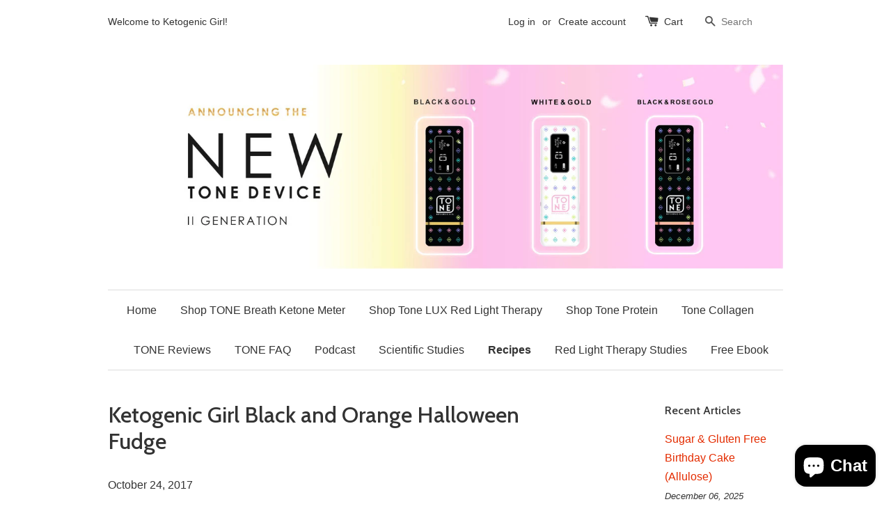

--- FILE ---
content_type: text/html; charset=utf-8
request_url: https://ketogenicgirl.com/blogs/ketogenic-recipes/ketogenic-black-and-orange-pumpkin-fudge
body_size: 16757
content:
<!doctype html>
<!--[if lt IE 7]><html class="no-js lt-ie9 lt-ie8 lt-ie7" lang="en"> <![endif]-->
<!--[if IE 7]><html class="no-js lt-ie9 lt-ie8" lang="en"> <![endif]-->
<!--[if IE 8]><html class="no-js lt-ie9" lang="en"> <![endif]-->
<!--[if IE 9 ]><html class="ie9 no-js"> <![endif]-->
<!--[if (gt IE 9)|!(IE)]><!--> <html class="no-js"> <!--<![endif]-->
<head>

  <!-- Basic page needs ================================================== -->
  <meta charset="utf-8">
  <meta http-equiv="X-UA-Compatible" content="IE=edge,chrome=1">

  
  <link rel="shortcut icon" href="//ketogenicgirl.com/cdn/shop/t/1/assets/favicon.png?v=150932176689464980281508519665" type="image/png" />
  

  <!-- Title and description ================================================== -->
  <title>
  Ketogenic Girl Black and Orange Halloween Fudge
  </title>

  
  <meta name="description" content="Yield: 9 Servings (4 pieces of fudge per person) Prep time: 10 minutes Cook time: 12 minutes Total time: 22 minutes, plus 2 to 4 hours refrigeration or freezing time Ingredients ¾ cup, 6.8 oz. or 194 g pumpkin puree (recipe below, ingredients are a small or medium pumpkin, sea salt, coconut oil) or canned ½ cup, 4 oz. ">
  

  <!-- Social meta ================================================== -->
  

  <meta property="og:type" content="article">
  <meta property="og:title" content="Ketogenic Girl Black and Orange Halloween Fudge">
  <meta property="og:url" content="https://ketogenicgirl.com/blogs/ketogenic-recipes/ketogenic-black-and-orange-pumpkin-fudge">
  
    <meta property="og:image" content="http://ketogenicgirl.com/cdn/shop/articles/58E1DEB1-BFDE-4F2E-A347-1FF3A59F4C31_1024x1024.jpeg?v=1508883454">
    <meta property="og:image:secure_url" content="https://ketogenicgirl.com/cdn/shop/articles/58E1DEB1-BFDE-4F2E-A347-1FF3A59F4C31_1024x1024.jpeg?v=1508883454">
  



  <meta property="og:description" content="Yield: 9 Servings (4 pieces of fudge per person) Prep time: 10 minutes Cook time: 12 minutes Total time: 22 minutes, plus 2 to 4 hours refrigeration or freezing time Ingredients ¾ cup, 6.8 oz. or 194 g pumpkin puree (recipe below, ingredients are a small or medium pumpkin, sea salt, coconut oil) or canned ½ cup, 4 oz. ">


<meta property="og:site_name" content="Ketogenic Girl">



  <meta name="twitter:card" content="summary_large_image">




  <meta name="twitter:title" content="Ketogenic Girl Black and Orange Halloween Fudge">
  <meta name="twitter:description" content="
Yield: 9 Servings (4 pieces of fudge per person) Prep time: 10 minutes Cook time: 12 minutes Total time: 22 minutes, plus 2 to 4 hours refrigeration or freezing time Ingredients ¾ cup, 6.8 oz. or 194">
  
    <meta property="twitter:image" content="https://ketogenicgirl.com/cdn/shop/articles/58E1DEB1-BFDE-4F2E-A347-1FF3A59F4C31_1024x1024.jpeg?v=1508883454">
  



  <!-- Helpers ================================================== -->
  <link rel="canonical" href="https://ketogenicgirl.com/blogs/ketogenic-recipes/ketogenic-black-and-orange-pumpkin-fudge">
  <meta name="viewport" content="width=device-width,initial-scale=1">
  <meta name="theme-color" content="#e42c00">

  <!-- CSS ================================================== -->
  <link href="//ketogenicgirl.com/cdn/shop/t/1/assets/timber.scss.css?v=176501344425836229661703622868" rel="stylesheet" type="text/css" media="all" />
  <link href="//ketogenicgirl.com/cdn/shop/t/1/assets/theme.scss.css?v=131388380770719800281703622868" rel="stylesheet" type="text/css" media="all" />

  

  
    
    
    <link href="//fonts.googleapis.com/css?family=Cabin:500" rel="stylesheet" type="text/css" media="all" />
  




  <!-- Header hook for plugins ================================================== -->
  <script>window.performance && window.performance.mark && window.performance.mark('shopify.content_for_header.start');</script><meta id="shopify-digital-wallet" name="shopify-digital-wallet" content="/14417278/digital_wallets/dialog">
<meta name="shopify-checkout-api-token" content="05f99ca2fe2928a40ec6497292055780">
<link rel="alternate" type="application/atom+xml" title="Feed" href="/blogs/ketogenic-recipes.atom" />
<script async="async" src="/checkouts/internal/preloads.js?locale=en-US"></script>
<link rel="preconnect" href="https://shop.app" crossorigin="anonymous">
<script async="async" src="https://shop.app/checkouts/internal/preloads.js?locale=en-US&shop_id=14417278" crossorigin="anonymous"></script>
<script id="apple-pay-shop-capabilities" type="application/json">{"shopId":14417278,"countryCode":"US","currencyCode":"USD","merchantCapabilities":["supports3DS"],"merchantId":"gid:\/\/shopify\/Shop\/14417278","merchantName":"Ketogenic Girl","requiredBillingContactFields":["postalAddress","email"],"requiredShippingContactFields":["postalAddress","email"],"shippingType":"shipping","supportedNetworks":["visa","masterCard","amex","discover","elo","jcb"],"total":{"type":"pending","label":"Ketogenic Girl","amount":"1.00"},"shopifyPaymentsEnabled":true,"supportsSubscriptions":true}</script>
<script id="shopify-features" type="application/json">{"accessToken":"05f99ca2fe2928a40ec6497292055780","betas":["rich-media-storefront-analytics"],"domain":"ketogenicgirl.com","predictiveSearch":true,"shopId":14417278,"locale":"en"}</script>
<script>var Shopify = Shopify || {};
Shopify.shop = "ketogirl.myshopify.com";
Shopify.locale = "en";
Shopify.currency = {"active":"USD","rate":"1.0"};
Shopify.country = "US";
Shopify.theme = {"name":"launchpad-star","id":124829699,"schema_name":null,"schema_version":null,"theme_store_id":null,"role":"main"};
Shopify.theme.handle = "null";
Shopify.theme.style = {"id":null,"handle":null};
Shopify.cdnHost = "ketogenicgirl.com/cdn";
Shopify.routes = Shopify.routes || {};
Shopify.routes.root = "/";</script>
<script type="module">!function(o){(o.Shopify=o.Shopify||{}).modules=!0}(window);</script>
<script>!function(o){function n(){var o=[];function n(){o.push(Array.prototype.slice.apply(arguments))}return n.q=o,n}var t=o.Shopify=o.Shopify||{};t.loadFeatures=n(),t.autoloadFeatures=n()}(window);</script>
<script>
  window.ShopifyPay = window.ShopifyPay || {};
  window.ShopifyPay.apiHost = "shop.app\/pay";
  window.ShopifyPay.redirectState = null;
</script>
<script id="shop-js-analytics" type="application/json">{"pageType":"article"}</script>
<script defer="defer" async type="module" src="//ketogenicgirl.com/cdn/shopifycloud/shop-js/modules/v2/client.init-shop-cart-sync_BT-GjEfc.en.esm.js"></script>
<script defer="defer" async type="module" src="//ketogenicgirl.com/cdn/shopifycloud/shop-js/modules/v2/chunk.common_D58fp_Oc.esm.js"></script>
<script defer="defer" async type="module" src="//ketogenicgirl.com/cdn/shopifycloud/shop-js/modules/v2/chunk.modal_xMitdFEc.esm.js"></script>
<script type="module">
  await import("//ketogenicgirl.com/cdn/shopifycloud/shop-js/modules/v2/client.init-shop-cart-sync_BT-GjEfc.en.esm.js");
await import("//ketogenicgirl.com/cdn/shopifycloud/shop-js/modules/v2/chunk.common_D58fp_Oc.esm.js");
await import("//ketogenicgirl.com/cdn/shopifycloud/shop-js/modules/v2/chunk.modal_xMitdFEc.esm.js");

  window.Shopify.SignInWithShop?.initShopCartSync?.({"fedCMEnabled":true,"windoidEnabled":true});

</script>
<script>
  window.Shopify = window.Shopify || {};
  if (!window.Shopify.featureAssets) window.Shopify.featureAssets = {};
  window.Shopify.featureAssets['shop-js'] = {"shop-cart-sync":["modules/v2/client.shop-cart-sync_DZOKe7Ll.en.esm.js","modules/v2/chunk.common_D58fp_Oc.esm.js","modules/v2/chunk.modal_xMitdFEc.esm.js"],"init-fed-cm":["modules/v2/client.init-fed-cm_B6oLuCjv.en.esm.js","modules/v2/chunk.common_D58fp_Oc.esm.js","modules/v2/chunk.modal_xMitdFEc.esm.js"],"shop-cash-offers":["modules/v2/client.shop-cash-offers_D2sdYoxE.en.esm.js","modules/v2/chunk.common_D58fp_Oc.esm.js","modules/v2/chunk.modal_xMitdFEc.esm.js"],"shop-login-button":["modules/v2/client.shop-login-button_QeVjl5Y3.en.esm.js","modules/v2/chunk.common_D58fp_Oc.esm.js","modules/v2/chunk.modal_xMitdFEc.esm.js"],"pay-button":["modules/v2/client.pay-button_DXTOsIq6.en.esm.js","modules/v2/chunk.common_D58fp_Oc.esm.js","modules/v2/chunk.modal_xMitdFEc.esm.js"],"shop-button":["modules/v2/client.shop-button_DQZHx9pm.en.esm.js","modules/v2/chunk.common_D58fp_Oc.esm.js","modules/v2/chunk.modal_xMitdFEc.esm.js"],"avatar":["modules/v2/client.avatar_BTnouDA3.en.esm.js"],"init-windoid":["modules/v2/client.init-windoid_CR1B-cfM.en.esm.js","modules/v2/chunk.common_D58fp_Oc.esm.js","modules/v2/chunk.modal_xMitdFEc.esm.js"],"init-shop-for-new-customer-accounts":["modules/v2/client.init-shop-for-new-customer-accounts_C_vY_xzh.en.esm.js","modules/v2/client.shop-login-button_QeVjl5Y3.en.esm.js","modules/v2/chunk.common_D58fp_Oc.esm.js","modules/v2/chunk.modal_xMitdFEc.esm.js"],"init-shop-email-lookup-coordinator":["modules/v2/client.init-shop-email-lookup-coordinator_BI7n9ZSv.en.esm.js","modules/v2/chunk.common_D58fp_Oc.esm.js","modules/v2/chunk.modal_xMitdFEc.esm.js"],"init-shop-cart-sync":["modules/v2/client.init-shop-cart-sync_BT-GjEfc.en.esm.js","modules/v2/chunk.common_D58fp_Oc.esm.js","modules/v2/chunk.modal_xMitdFEc.esm.js"],"shop-toast-manager":["modules/v2/client.shop-toast-manager_DiYdP3xc.en.esm.js","modules/v2/chunk.common_D58fp_Oc.esm.js","modules/v2/chunk.modal_xMitdFEc.esm.js"],"init-customer-accounts":["modules/v2/client.init-customer-accounts_D9ZNqS-Q.en.esm.js","modules/v2/client.shop-login-button_QeVjl5Y3.en.esm.js","modules/v2/chunk.common_D58fp_Oc.esm.js","modules/v2/chunk.modal_xMitdFEc.esm.js"],"init-customer-accounts-sign-up":["modules/v2/client.init-customer-accounts-sign-up_iGw4briv.en.esm.js","modules/v2/client.shop-login-button_QeVjl5Y3.en.esm.js","modules/v2/chunk.common_D58fp_Oc.esm.js","modules/v2/chunk.modal_xMitdFEc.esm.js"],"shop-follow-button":["modules/v2/client.shop-follow-button_CqMgW2wH.en.esm.js","modules/v2/chunk.common_D58fp_Oc.esm.js","modules/v2/chunk.modal_xMitdFEc.esm.js"],"checkout-modal":["modules/v2/client.checkout-modal_xHeaAweL.en.esm.js","modules/v2/chunk.common_D58fp_Oc.esm.js","modules/v2/chunk.modal_xMitdFEc.esm.js"],"shop-login":["modules/v2/client.shop-login_D91U-Q7h.en.esm.js","modules/v2/chunk.common_D58fp_Oc.esm.js","modules/v2/chunk.modal_xMitdFEc.esm.js"],"lead-capture":["modules/v2/client.lead-capture_BJmE1dJe.en.esm.js","modules/v2/chunk.common_D58fp_Oc.esm.js","modules/v2/chunk.modal_xMitdFEc.esm.js"],"payment-terms":["modules/v2/client.payment-terms_Ci9AEqFq.en.esm.js","modules/v2/chunk.common_D58fp_Oc.esm.js","modules/v2/chunk.modal_xMitdFEc.esm.js"]};
</script>
<script>(function() {
  var isLoaded = false;
  function asyncLoad() {
    if (isLoaded) return;
    isLoaded = true;
    var urls = ["\/\/www.powr.io\/powr.js?powr-token=ketogirl.myshopify.com\u0026external-type=shopify\u0026shop=ketogirl.myshopify.com","https:\/\/loox.io\/widget\/EJ--WmuzRo\/loox.1643742176980.js?shop=ketogirl.myshopify.com"];
    for (var i = 0; i < urls.length; i++) {
      var s = document.createElement('script');
      s.type = 'text/javascript';
      s.async = true;
      s.src = urls[i];
      var x = document.getElementsByTagName('script')[0];
      x.parentNode.insertBefore(s, x);
    }
  };
  if(window.attachEvent) {
    window.attachEvent('onload', asyncLoad);
  } else {
    window.addEventListener('load', asyncLoad, false);
  }
})();</script>
<script id="__st">var __st={"a":14417278,"offset":-43200,"reqid":"d84786b6-0f35-4c9a-8264-87898f7663ec-1769118720","pageurl":"ketogenicgirl.com\/blogs\/ketogenic-recipes\/ketogenic-black-and-orange-pumpkin-fudge","s":"articles-172767939","u":"9b308d35190a","p":"article","rtyp":"article","rid":172767939};</script>
<script>window.ShopifyPaypalV4VisibilityTracking = true;</script>
<script id="captcha-bootstrap">!function(){'use strict';const t='contact',e='account',n='new_comment',o=[[t,t],['blogs',n],['comments',n],[t,'customer']],c=[[e,'customer_login'],[e,'guest_login'],[e,'recover_customer_password'],[e,'create_customer']],r=t=>t.map((([t,e])=>`form[action*='/${t}']:not([data-nocaptcha='true']) input[name='form_type'][value='${e}']`)).join(','),a=t=>()=>t?[...document.querySelectorAll(t)].map((t=>t.form)):[];function s(){const t=[...o],e=r(t);return a(e)}const i='password',u='form_key',d=['recaptcha-v3-token','g-recaptcha-response','h-captcha-response',i],f=()=>{try{return window.sessionStorage}catch{return}},m='__shopify_v',_=t=>t.elements[u];function p(t,e,n=!1){try{const o=window.sessionStorage,c=JSON.parse(o.getItem(e)),{data:r}=function(t){const{data:e,action:n}=t;return t[m]||n?{data:e,action:n}:{data:t,action:n}}(c);for(const[e,n]of Object.entries(r))t.elements[e]&&(t.elements[e].value=n);n&&o.removeItem(e)}catch(o){console.error('form repopulation failed',{error:o})}}const l='form_type',E='cptcha';function T(t){t.dataset[E]=!0}const w=window,h=w.document,L='Shopify',v='ce_forms',y='captcha';let A=!1;((t,e)=>{const n=(g='f06e6c50-85a8-45c8-87d0-21a2b65856fe',I='https://cdn.shopify.com/shopifycloud/storefront-forms-hcaptcha/ce_storefront_forms_captcha_hcaptcha.v1.5.2.iife.js',D={infoText:'Protected by hCaptcha',privacyText:'Privacy',termsText:'Terms'},(t,e,n)=>{const o=w[L][v],c=o.bindForm;if(c)return c(t,g,e,D).then(n);var r;o.q.push([[t,g,e,D],n]),r=I,A||(h.body.append(Object.assign(h.createElement('script'),{id:'captcha-provider',async:!0,src:r})),A=!0)});var g,I,D;w[L]=w[L]||{},w[L][v]=w[L][v]||{},w[L][v].q=[],w[L][y]=w[L][y]||{},w[L][y].protect=function(t,e){n(t,void 0,e),T(t)},Object.freeze(w[L][y]),function(t,e,n,w,h,L){const[v,y,A,g]=function(t,e,n){const i=e?o:[],u=t?c:[],d=[...i,...u],f=r(d),m=r(i),_=r(d.filter((([t,e])=>n.includes(e))));return[a(f),a(m),a(_),s()]}(w,h,L),I=t=>{const e=t.target;return e instanceof HTMLFormElement?e:e&&e.form},D=t=>v().includes(t);t.addEventListener('submit',(t=>{const e=I(t);if(!e)return;const n=D(e)&&!e.dataset.hcaptchaBound&&!e.dataset.recaptchaBound,o=_(e),c=g().includes(e)&&(!o||!o.value);(n||c)&&t.preventDefault(),c&&!n&&(function(t){try{if(!f())return;!function(t){const e=f();if(!e)return;const n=_(t);if(!n)return;const o=n.value;o&&e.removeItem(o)}(t);const e=Array.from(Array(32),(()=>Math.random().toString(36)[2])).join('');!function(t,e){_(t)||t.append(Object.assign(document.createElement('input'),{type:'hidden',name:u})),t.elements[u].value=e}(t,e),function(t,e){const n=f();if(!n)return;const o=[...t.querySelectorAll(`input[type='${i}']`)].map((({name:t})=>t)),c=[...d,...o],r={};for(const[a,s]of new FormData(t).entries())c.includes(a)||(r[a]=s);n.setItem(e,JSON.stringify({[m]:1,action:t.action,data:r}))}(t,e)}catch(e){console.error('failed to persist form',e)}}(e),e.submit())}));const S=(t,e)=>{t&&!t.dataset[E]&&(n(t,e.some((e=>e===t))),T(t))};for(const o of['focusin','change'])t.addEventListener(o,(t=>{const e=I(t);D(e)&&S(e,y())}));const B=e.get('form_key'),M=e.get(l),P=B&&M;t.addEventListener('DOMContentLoaded',(()=>{const t=y();if(P)for(const e of t)e.elements[l].value===M&&p(e,B);[...new Set([...A(),...v().filter((t=>'true'===t.dataset.shopifyCaptcha))])].forEach((e=>S(e,t)))}))}(h,new URLSearchParams(w.location.search),n,t,e,['guest_login'])})(!0,!0)}();</script>
<script integrity="sha256-4kQ18oKyAcykRKYeNunJcIwy7WH5gtpwJnB7kiuLZ1E=" data-source-attribution="shopify.loadfeatures" defer="defer" src="//ketogenicgirl.com/cdn/shopifycloud/storefront/assets/storefront/load_feature-a0a9edcb.js" crossorigin="anonymous"></script>
<script crossorigin="anonymous" defer="defer" src="//ketogenicgirl.com/cdn/shopifycloud/storefront/assets/shopify_pay/storefront-65b4c6d7.js?v=20250812"></script>
<script data-source-attribution="shopify.dynamic_checkout.dynamic.init">var Shopify=Shopify||{};Shopify.PaymentButton=Shopify.PaymentButton||{isStorefrontPortableWallets:!0,init:function(){window.Shopify.PaymentButton.init=function(){};var t=document.createElement("script");t.src="https://ketogenicgirl.com/cdn/shopifycloud/portable-wallets/latest/portable-wallets.en.js",t.type="module",document.head.appendChild(t)}};
</script>
<script data-source-attribution="shopify.dynamic_checkout.buyer_consent">
  function portableWalletsHideBuyerConsent(e){var t=document.getElementById("shopify-buyer-consent"),n=document.getElementById("shopify-subscription-policy-button");t&&n&&(t.classList.add("hidden"),t.setAttribute("aria-hidden","true"),n.removeEventListener("click",e))}function portableWalletsShowBuyerConsent(e){var t=document.getElementById("shopify-buyer-consent"),n=document.getElementById("shopify-subscription-policy-button");t&&n&&(t.classList.remove("hidden"),t.removeAttribute("aria-hidden"),n.addEventListener("click",e))}window.Shopify?.PaymentButton&&(window.Shopify.PaymentButton.hideBuyerConsent=portableWalletsHideBuyerConsent,window.Shopify.PaymentButton.showBuyerConsent=portableWalletsShowBuyerConsent);
</script>
<script data-source-attribution="shopify.dynamic_checkout.cart.bootstrap">document.addEventListener("DOMContentLoaded",(function(){function t(){return document.querySelector("shopify-accelerated-checkout-cart, shopify-accelerated-checkout")}if(t())Shopify.PaymentButton.init();else{new MutationObserver((function(e,n){t()&&(Shopify.PaymentButton.init(),n.disconnect())})).observe(document.body,{childList:!0,subtree:!0})}}));
</script>
<script id='scb4127' type='text/javascript' async='' src='https://ketogenicgirl.com/cdn/shopifycloud/privacy-banner/storefront-banner.js'></script><link id="shopify-accelerated-checkout-styles" rel="stylesheet" media="screen" href="https://ketogenicgirl.com/cdn/shopifycloud/portable-wallets/latest/accelerated-checkout-backwards-compat.css" crossorigin="anonymous">
<style id="shopify-accelerated-checkout-cart">
        #shopify-buyer-consent {
  margin-top: 1em;
  display: inline-block;
  width: 100%;
}

#shopify-buyer-consent.hidden {
  display: none;
}

#shopify-subscription-policy-button {
  background: none;
  border: none;
  padding: 0;
  text-decoration: underline;
  font-size: inherit;
  cursor: pointer;
}

#shopify-subscription-policy-button::before {
  box-shadow: none;
}

      </style>

<script>window.performance && window.performance.mark && window.performance.mark('shopify.content_for_header.end');</script>

  

<!--[if lt IE 9]>
<script src="//cdnjs.cloudflare.com/ajax/libs/html5shiv/3.7.2/html5shiv.min.js" type="text/javascript"></script>
<script src="//ketogenicgirl.com/cdn/shop/t/1/assets/respond.min.js?v=52248677837542619231471484946" type="text/javascript"></script>
<link href="//ketogenicgirl.com/cdn/shop/t/1/assets/respond-proxy.html" id="respond-proxy" rel="respond-proxy" />
<link href="//ketogenicgirl.com/search?q=f05c2739fe3bb445090cda6461692b6f" id="respond-redirect" rel="respond-redirect" />
<script src="//ketogenicgirl.com/search?q=f05c2739fe3bb445090cda6461692b6f" type="text/javascript"></script>
<![endif]-->



  <script src="//ajax.googleapis.com/ajax/libs/jquery/1.11.0/jquery.min.js" type="text/javascript"></script>
  <script src="//ketogenicgirl.com/cdn/shop/t/1/assets/modernizr.min.js?v=26620055551102246001471484946" type="text/javascript"></script>

  
  

<script src="//staticxx.s3.amazonaws.com/aio_stats_lib_v1.min.js?v=1.0"></script>
	<script>var loox_global_hash = '1767397170299';</script><script>var loox_pop_active = true;var loox_pop_display = {"home_page":true,"product_page":true,"cart_page":true,"other_pages":true};</script><script>var loox_floating_widget = {"active":true,"rtl":false,"default_text":"Reviews","position":"right","button_text":"Reviews","button_bg_color":"333333","button_text_color":"FFFFFF","display_on_home_page":true,"display_on_product_page":true,"display_on_cart_page":true,"display_on_other_pages":true,"hide_on_mobile":false,"border_radius":{"key":"extraRounded","value":"16px","label":"Extra Rounded"},"orientation":"default"};
</script><style>.loox-reviews-default { max-width: 1200px; margin: 0 auto; }.loox-rating .loox-icon { color:#000000; }
:root { --lxs-rating-icon-color: #000000; }</style>
<!-- BEGIN app block: shopify://apps/klaviyo-email-marketing-sms/blocks/klaviyo-onsite-embed/2632fe16-c075-4321-a88b-50b567f42507 -->












  <script async src="https://static.klaviyo.com/onsite/js/SbRXZ2/klaviyo.js?company_id=SbRXZ2"></script>
  <script>!function(){if(!window.klaviyo){window._klOnsite=window._klOnsite||[];try{window.klaviyo=new Proxy({},{get:function(n,i){return"push"===i?function(){var n;(n=window._klOnsite).push.apply(n,arguments)}:function(){for(var n=arguments.length,o=new Array(n),w=0;w<n;w++)o[w]=arguments[w];var t="function"==typeof o[o.length-1]?o.pop():void 0,e=new Promise((function(n){window._klOnsite.push([i].concat(o,[function(i){t&&t(i),n(i)}]))}));return e}}})}catch(n){window.klaviyo=window.klaviyo||[],window.klaviyo.push=function(){var n;(n=window._klOnsite).push.apply(n,arguments)}}}}();</script>

  




  <script>
    window.klaviyoReviewsProductDesignMode = false
  </script>







<!-- END app block --><script src="https://cdn.shopify.com/extensions/e8878072-2f6b-4e89-8082-94b04320908d/inbox-1254/assets/inbox-chat-loader.js" type="text/javascript" defer="defer"></script>
<link href="https://monorail-edge.shopifysvc.com" rel="dns-prefetch">
<script>(function(){if ("sendBeacon" in navigator && "performance" in window) {try {var session_token_from_headers = performance.getEntriesByType('navigation')[0].serverTiming.find(x => x.name == '_s').description;} catch {var session_token_from_headers = undefined;}var session_cookie_matches = document.cookie.match(/_shopify_s=([^;]*)/);var session_token_from_cookie = session_cookie_matches && session_cookie_matches.length === 2 ? session_cookie_matches[1] : "";var session_token = session_token_from_headers || session_token_from_cookie || "";function handle_abandonment_event(e) {var entries = performance.getEntries().filter(function(entry) {return /monorail-edge.shopifysvc.com/.test(entry.name);});if (!window.abandonment_tracked && entries.length === 0) {window.abandonment_tracked = true;var currentMs = Date.now();var navigation_start = performance.timing.navigationStart;var payload = {shop_id: 14417278,url: window.location.href,navigation_start,duration: currentMs - navigation_start,session_token,page_type: "article"};window.navigator.sendBeacon("https://monorail-edge.shopifysvc.com/v1/produce", JSON.stringify({schema_id: "online_store_buyer_site_abandonment/1.1",payload: payload,metadata: {event_created_at_ms: currentMs,event_sent_at_ms: currentMs}}));}}window.addEventListener('pagehide', handle_abandonment_event);}}());</script>
<script id="web-pixels-manager-setup">(function e(e,d,r,n,o){if(void 0===o&&(o={}),!Boolean(null===(a=null===(i=window.Shopify)||void 0===i?void 0:i.analytics)||void 0===a?void 0:a.replayQueue)){var i,a;window.Shopify=window.Shopify||{};var t=window.Shopify;t.analytics=t.analytics||{};var s=t.analytics;s.replayQueue=[],s.publish=function(e,d,r){return s.replayQueue.push([e,d,r]),!0};try{self.performance.mark("wpm:start")}catch(e){}var l=function(){var e={modern:/Edge?\/(1{2}[4-9]|1[2-9]\d|[2-9]\d{2}|\d{4,})\.\d+(\.\d+|)|Firefox\/(1{2}[4-9]|1[2-9]\d|[2-9]\d{2}|\d{4,})\.\d+(\.\d+|)|Chrom(ium|e)\/(9{2}|\d{3,})\.\d+(\.\d+|)|(Maci|X1{2}).+ Version\/(15\.\d+|(1[6-9]|[2-9]\d|\d{3,})\.\d+)([,.]\d+|)( \(\w+\)|)( Mobile\/\w+|) Safari\/|Chrome.+OPR\/(9{2}|\d{3,})\.\d+\.\d+|(CPU[ +]OS|iPhone[ +]OS|CPU[ +]iPhone|CPU IPhone OS|CPU iPad OS)[ +]+(15[._]\d+|(1[6-9]|[2-9]\d|\d{3,})[._]\d+)([._]\d+|)|Android:?[ /-](13[3-9]|1[4-9]\d|[2-9]\d{2}|\d{4,})(\.\d+|)(\.\d+|)|Android.+Firefox\/(13[5-9]|1[4-9]\d|[2-9]\d{2}|\d{4,})\.\d+(\.\d+|)|Android.+Chrom(ium|e)\/(13[3-9]|1[4-9]\d|[2-9]\d{2}|\d{4,})\.\d+(\.\d+|)|SamsungBrowser\/([2-9]\d|\d{3,})\.\d+/,legacy:/Edge?\/(1[6-9]|[2-9]\d|\d{3,})\.\d+(\.\d+|)|Firefox\/(5[4-9]|[6-9]\d|\d{3,})\.\d+(\.\d+|)|Chrom(ium|e)\/(5[1-9]|[6-9]\d|\d{3,})\.\d+(\.\d+|)([\d.]+$|.*Safari\/(?![\d.]+ Edge\/[\d.]+$))|(Maci|X1{2}).+ Version\/(10\.\d+|(1[1-9]|[2-9]\d|\d{3,})\.\d+)([,.]\d+|)( \(\w+\)|)( Mobile\/\w+|) Safari\/|Chrome.+OPR\/(3[89]|[4-9]\d|\d{3,})\.\d+\.\d+|(CPU[ +]OS|iPhone[ +]OS|CPU[ +]iPhone|CPU IPhone OS|CPU iPad OS)[ +]+(10[._]\d+|(1[1-9]|[2-9]\d|\d{3,})[._]\d+)([._]\d+|)|Android:?[ /-](13[3-9]|1[4-9]\d|[2-9]\d{2}|\d{4,})(\.\d+|)(\.\d+|)|Mobile Safari.+OPR\/([89]\d|\d{3,})\.\d+\.\d+|Android.+Firefox\/(13[5-9]|1[4-9]\d|[2-9]\d{2}|\d{4,})\.\d+(\.\d+|)|Android.+Chrom(ium|e)\/(13[3-9]|1[4-9]\d|[2-9]\d{2}|\d{4,})\.\d+(\.\d+|)|Android.+(UC? ?Browser|UCWEB|U3)[ /]?(15\.([5-9]|\d{2,})|(1[6-9]|[2-9]\d|\d{3,})\.\d+)\.\d+|SamsungBrowser\/(5\.\d+|([6-9]|\d{2,})\.\d+)|Android.+MQ{2}Browser\/(14(\.(9|\d{2,})|)|(1[5-9]|[2-9]\d|\d{3,})(\.\d+|))(\.\d+|)|K[Aa][Ii]OS\/(3\.\d+|([4-9]|\d{2,})\.\d+)(\.\d+|)/},d=e.modern,r=e.legacy,n=navigator.userAgent;return n.match(d)?"modern":n.match(r)?"legacy":"unknown"}(),u="modern"===l?"modern":"legacy",c=(null!=n?n:{modern:"",legacy:""})[u],f=function(e){return[e.baseUrl,"/wpm","/b",e.hashVersion,"modern"===e.buildTarget?"m":"l",".js"].join("")}({baseUrl:d,hashVersion:r,buildTarget:u}),m=function(e){var d=e.version,r=e.bundleTarget,n=e.surface,o=e.pageUrl,i=e.monorailEndpoint;return{emit:function(e){var a=e.status,t=e.errorMsg,s=(new Date).getTime(),l=JSON.stringify({metadata:{event_sent_at_ms:s},events:[{schema_id:"web_pixels_manager_load/3.1",payload:{version:d,bundle_target:r,page_url:o,status:a,surface:n,error_msg:t},metadata:{event_created_at_ms:s}}]});if(!i)return console&&console.warn&&console.warn("[Web Pixels Manager] No Monorail endpoint provided, skipping logging."),!1;try{return self.navigator.sendBeacon.bind(self.navigator)(i,l)}catch(e){}var u=new XMLHttpRequest;try{return u.open("POST",i,!0),u.setRequestHeader("Content-Type","text/plain"),u.send(l),!0}catch(e){return console&&console.warn&&console.warn("[Web Pixels Manager] Got an unhandled error while logging to Monorail."),!1}}}}({version:r,bundleTarget:l,surface:e.surface,pageUrl:self.location.href,monorailEndpoint:e.monorailEndpoint});try{o.browserTarget=l,function(e){var d=e.src,r=e.async,n=void 0===r||r,o=e.onload,i=e.onerror,a=e.sri,t=e.scriptDataAttributes,s=void 0===t?{}:t,l=document.createElement("script"),u=document.querySelector("head"),c=document.querySelector("body");if(l.async=n,l.src=d,a&&(l.integrity=a,l.crossOrigin="anonymous"),s)for(var f in s)if(Object.prototype.hasOwnProperty.call(s,f))try{l.dataset[f]=s[f]}catch(e){}if(o&&l.addEventListener("load",o),i&&l.addEventListener("error",i),u)u.appendChild(l);else{if(!c)throw new Error("Did not find a head or body element to append the script");c.appendChild(l)}}({src:f,async:!0,onload:function(){if(!function(){var e,d;return Boolean(null===(d=null===(e=window.Shopify)||void 0===e?void 0:e.analytics)||void 0===d?void 0:d.initialized)}()){var d=window.webPixelsManager.init(e)||void 0;if(d){var r=window.Shopify.analytics;r.replayQueue.forEach((function(e){var r=e[0],n=e[1],o=e[2];d.publishCustomEvent(r,n,o)})),r.replayQueue=[],r.publish=d.publishCustomEvent,r.visitor=d.visitor,r.initialized=!0}}},onerror:function(){return m.emit({status:"failed",errorMsg:"".concat(f," has failed to load")})},sri:function(e){var d=/^sha384-[A-Za-z0-9+/=]+$/;return"string"==typeof e&&d.test(e)}(c)?c:"",scriptDataAttributes:o}),m.emit({status:"loading"})}catch(e){m.emit({status:"failed",errorMsg:(null==e?void 0:e.message)||"Unknown error"})}}})({shopId: 14417278,storefrontBaseUrl: "https://ketogenicgirl.com",extensionsBaseUrl: "https://extensions.shopifycdn.com/cdn/shopifycloud/web-pixels-manager",monorailEndpoint: "https://monorail-edge.shopifysvc.com/unstable/produce_batch",surface: "storefront-renderer",enabledBetaFlags: ["2dca8a86"],webPixelsConfigList: [{"id":"1883570347","configuration":"{\"accountID\":\"SbRXZ2\",\"webPixelConfig\":\"eyJlbmFibGVBZGRlZFRvQ2FydEV2ZW50cyI6IHRydWV9\"}","eventPayloadVersion":"v1","runtimeContext":"STRICT","scriptVersion":"524f6c1ee37bacdca7657a665bdca589","type":"APP","apiClientId":123074,"privacyPurposes":["ANALYTICS","MARKETING"],"dataSharingAdjustments":{"protectedCustomerApprovalScopes":["read_customer_address","read_customer_email","read_customer_name","read_customer_personal_data","read_customer_phone"]}},{"id":"1145077931","configuration":"{\"publicKey\":\"pub_db20e0abf89d97a69f61\",\"apiUrl\":\"https:\\\/\\\/tracking.refersion.com\"}","eventPayloadVersion":"v1","runtimeContext":"STRICT","scriptVersion":"0fb80394591dba97de0fece487c9c5e4","type":"APP","apiClientId":147004,"privacyPurposes":["ANALYTICS","SALE_OF_DATA"],"dataSharingAdjustments":{"protectedCustomerApprovalScopes":["read_customer_email","read_customer_name","read_customer_personal_data"]}},{"id":"65110187","eventPayloadVersion":"v1","runtimeContext":"LAX","scriptVersion":"1","type":"CUSTOM","privacyPurposes":["MARKETING"],"name":"Meta pixel (migrated)"},{"id":"shopify-app-pixel","configuration":"{}","eventPayloadVersion":"v1","runtimeContext":"STRICT","scriptVersion":"0450","apiClientId":"shopify-pixel","type":"APP","privacyPurposes":["ANALYTICS","MARKETING"]},{"id":"shopify-custom-pixel","eventPayloadVersion":"v1","runtimeContext":"LAX","scriptVersion":"0450","apiClientId":"shopify-pixel","type":"CUSTOM","privacyPurposes":["ANALYTICS","MARKETING"]}],isMerchantRequest: false,initData: {"shop":{"name":"Ketogenic Girl","paymentSettings":{"currencyCode":"USD"},"myshopifyDomain":"ketogirl.myshopify.com","countryCode":"US","storefrontUrl":"https:\/\/ketogenicgirl.com"},"customer":null,"cart":null,"checkout":null,"productVariants":[],"purchasingCompany":null},},"https://ketogenicgirl.com/cdn","fcfee988w5aeb613cpc8e4bc33m6693e112",{"modern":"","legacy":""},{"shopId":"14417278","storefrontBaseUrl":"https:\/\/ketogenicgirl.com","extensionBaseUrl":"https:\/\/extensions.shopifycdn.com\/cdn\/shopifycloud\/web-pixels-manager","surface":"storefront-renderer","enabledBetaFlags":"[\"2dca8a86\"]","isMerchantRequest":"false","hashVersion":"fcfee988w5aeb613cpc8e4bc33m6693e112","publish":"custom","events":"[[\"page_viewed\",{}]]"});</script><script>
  window.ShopifyAnalytics = window.ShopifyAnalytics || {};
  window.ShopifyAnalytics.meta = window.ShopifyAnalytics.meta || {};
  window.ShopifyAnalytics.meta.currency = 'USD';
  var meta = {"page":{"pageType":"article","resourceType":"article","resourceId":172767939,"requestId":"d84786b6-0f35-4c9a-8264-87898f7663ec-1769118720"}};
  for (var attr in meta) {
    window.ShopifyAnalytics.meta[attr] = meta[attr];
  }
</script>
<script class="analytics">
  (function () {
    var customDocumentWrite = function(content) {
      var jquery = null;

      if (window.jQuery) {
        jquery = window.jQuery;
      } else if (window.Checkout && window.Checkout.$) {
        jquery = window.Checkout.$;
      }

      if (jquery) {
        jquery('body').append(content);
      }
    };

    var hasLoggedConversion = function(token) {
      if (token) {
        return document.cookie.indexOf('loggedConversion=' + token) !== -1;
      }
      return false;
    }

    var setCookieIfConversion = function(token) {
      if (token) {
        var twoMonthsFromNow = new Date(Date.now());
        twoMonthsFromNow.setMonth(twoMonthsFromNow.getMonth() + 2);

        document.cookie = 'loggedConversion=' + token + '; expires=' + twoMonthsFromNow;
      }
    }

    var trekkie = window.ShopifyAnalytics.lib = window.trekkie = window.trekkie || [];
    if (trekkie.integrations) {
      return;
    }
    trekkie.methods = [
      'identify',
      'page',
      'ready',
      'track',
      'trackForm',
      'trackLink'
    ];
    trekkie.factory = function(method) {
      return function() {
        var args = Array.prototype.slice.call(arguments);
        args.unshift(method);
        trekkie.push(args);
        return trekkie;
      };
    };
    for (var i = 0; i < trekkie.methods.length; i++) {
      var key = trekkie.methods[i];
      trekkie[key] = trekkie.factory(key);
    }
    trekkie.load = function(config) {
      trekkie.config = config || {};
      trekkie.config.initialDocumentCookie = document.cookie;
      var first = document.getElementsByTagName('script')[0];
      var script = document.createElement('script');
      script.type = 'text/javascript';
      script.onerror = function(e) {
        var scriptFallback = document.createElement('script');
        scriptFallback.type = 'text/javascript';
        scriptFallback.onerror = function(error) {
                var Monorail = {
      produce: function produce(monorailDomain, schemaId, payload) {
        var currentMs = new Date().getTime();
        var event = {
          schema_id: schemaId,
          payload: payload,
          metadata: {
            event_created_at_ms: currentMs,
            event_sent_at_ms: currentMs
          }
        };
        return Monorail.sendRequest("https://" + monorailDomain + "/v1/produce", JSON.stringify(event));
      },
      sendRequest: function sendRequest(endpointUrl, payload) {
        // Try the sendBeacon API
        if (window && window.navigator && typeof window.navigator.sendBeacon === 'function' && typeof window.Blob === 'function' && !Monorail.isIos12()) {
          var blobData = new window.Blob([payload], {
            type: 'text/plain'
          });

          if (window.navigator.sendBeacon(endpointUrl, blobData)) {
            return true;
          } // sendBeacon was not successful

        } // XHR beacon

        var xhr = new XMLHttpRequest();

        try {
          xhr.open('POST', endpointUrl);
          xhr.setRequestHeader('Content-Type', 'text/plain');
          xhr.send(payload);
        } catch (e) {
          console.log(e);
        }

        return false;
      },
      isIos12: function isIos12() {
        return window.navigator.userAgent.lastIndexOf('iPhone; CPU iPhone OS 12_') !== -1 || window.navigator.userAgent.lastIndexOf('iPad; CPU OS 12_') !== -1;
      }
    };
    Monorail.produce('monorail-edge.shopifysvc.com',
      'trekkie_storefront_load_errors/1.1',
      {shop_id: 14417278,
      theme_id: 124829699,
      app_name: "storefront",
      context_url: window.location.href,
      source_url: "//ketogenicgirl.com/cdn/s/trekkie.storefront.46a754ac07d08c656eb845cfbf513dd9a18d4ced.min.js"});

        };
        scriptFallback.async = true;
        scriptFallback.src = '//ketogenicgirl.com/cdn/s/trekkie.storefront.46a754ac07d08c656eb845cfbf513dd9a18d4ced.min.js';
        first.parentNode.insertBefore(scriptFallback, first);
      };
      script.async = true;
      script.src = '//ketogenicgirl.com/cdn/s/trekkie.storefront.46a754ac07d08c656eb845cfbf513dd9a18d4ced.min.js';
      first.parentNode.insertBefore(script, first);
    };
    trekkie.load(
      {"Trekkie":{"appName":"storefront","development":false,"defaultAttributes":{"shopId":14417278,"isMerchantRequest":null,"themeId":124829699,"themeCityHash":"3949515490864188852","contentLanguage":"en","currency":"USD","eventMetadataId":"5a1a277a-b43c-4032-a6a6-4aeb9185563b"},"isServerSideCookieWritingEnabled":true,"monorailRegion":"shop_domain","enabledBetaFlags":["65f19447"]},"Session Attribution":{},"S2S":{"facebookCapiEnabled":false,"source":"trekkie-storefront-renderer","apiClientId":580111}}
    );

    var loaded = false;
    trekkie.ready(function() {
      if (loaded) return;
      loaded = true;

      window.ShopifyAnalytics.lib = window.trekkie;

      var originalDocumentWrite = document.write;
      document.write = customDocumentWrite;
      try { window.ShopifyAnalytics.merchantGoogleAnalytics.call(this); } catch(error) {};
      document.write = originalDocumentWrite;

      window.ShopifyAnalytics.lib.page(null,{"pageType":"article","resourceType":"article","resourceId":172767939,"requestId":"d84786b6-0f35-4c9a-8264-87898f7663ec-1769118720","shopifyEmitted":true});

      var match = window.location.pathname.match(/checkouts\/(.+)\/(thank_you|post_purchase)/)
      var token = match? match[1]: undefined;
      if (!hasLoggedConversion(token)) {
        setCookieIfConversion(token);
        
      }
    });


        var eventsListenerScript = document.createElement('script');
        eventsListenerScript.async = true;
        eventsListenerScript.src = "//ketogenicgirl.com/cdn/shopifycloud/storefront/assets/shop_events_listener-3da45d37.js";
        document.getElementsByTagName('head')[0].appendChild(eventsListenerScript);

})();</script>
<script
  defer
  src="https://ketogenicgirl.com/cdn/shopifycloud/perf-kit/shopify-perf-kit-3.0.4.min.js"
  data-application="storefront-renderer"
  data-shop-id="14417278"
  data-render-region="gcp-us-central1"
  data-page-type="article"
  data-theme-instance-id="124829699"
  data-theme-name=""
  data-theme-version=""
  data-monorail-region="shop_domain"
  data-resource-timing-sampling-rate="10"
  data-shs="true"
  data-shs-beacon="true"
  data-shs-export-with-fetch="true"
  data-shs-logs-sample-rate="1"
  data-shs-beacon-endpoint="https://ketogenicgirl.com/api/collect"
></script>
</head>

<body id="ketogenic-girl-black-and-orange-halloween-fudge" class="template-article" >

  <div class="header-bar">
  <div class="wrapper medium-down--hide">
    <div class="large--display-table">

      
        <div class="header-bar__left large--display-table-cell">

          

          

          
            <div class="header-bar__module header-bar__message">
              Welcome to Ketogenic Girl!
            </div>
          

        </div>
      

      <div class="header-bar__right large--display-table-cell">

        
          <ul class="header-bar__module header-bar__module--list">
            
              <li>
                <a href="/account/login" id="customer_login_link">Log in</a>
              </li>
              <li>
                or
              </li>
              <li>
                <a href="/account/register" id="customer_register_link">Create account</a>
              </li>
            
          </ul>
        

        <div class="header-bar__module">
          <span class="header-bar__sep" aria-hidden="true"></span>
          <a href="/cart" class="cart-page-link">
            <span class="icon icon-cart header-bar__cart-icon" aria-hidden="true"></span>
          </a>
        </div>

        <div class="header-bar__module">
          <a href="/cart" class="cart-page-link">
            Cart<span class="hidden-count">:</span>
            <span class="cart-count header-bar__cart-count hidden-count">0</span>
          </a>
        </div>

        
          
            <div class="header-bar__module header-bar__search">
              


  <form action="/search" method="get" class="header-bar__search-form clearfix" role="search">
    
    <button type="submit" class="btn icon-fallback-text header-bar__search-submit">
      <span class="icon icon-search" aria-hidden="true"></span>
      <span class="fallback-text">Search</span>
    </button>
    <input type="search" name="q" value="" aria-label="Search" class="header-bar__search-input" placeholder="Search">
  </form>


            </div>
          
        

      </div>
    </div>
  </div>
  <div class="wrapper large--hide">
    <button type="button" class="mobile-nav-trigger" id="MobileNavTrigger">
      <span class="icon icon-hamburger" aria-hidden="true"></span>
      Menu
    </button>
    <a href="/cart" class="cart-page-link mobile-cart-page-link">
      <span class="icon icon-cart header-bar__cart-icon" aria-hidden="true"></span>
      Cart
      <span class="cart-count  hidden-count">0</span>
    </a>
  </div>
  <ul id="MobileNav" role="navigation" class="mobile-nav large--hide">

  
  
  <li class="mobile-nav__link" aria-haspopup="true">
    
      <a href="/" class="mobile-nav">
        Home
      </a>
    
  </li>
  
  
  <li class="mobile-nav__link" aria-haspopup="true">
    
      <a href="/collections/tone-devices" class="mobile-nav">
        Shop TONE Breath Ketone Meter
      </a>
    
  </li>
  
  
  <li class="mobile-nav__link" aria-haspopup="true">
    
      <a href="/collections/tone-lux" class="mobile-nav">
        Shop Tone LUX Red Light Therapy
      </a>
    
  </li>
  
  
  <li class="mobile-nav__link" aria-haspopup="true">
    
      <a href="/pages/tone-protein" class="mobile-nav">
        Shop Tone Protein
      </a>
    
  </li>
  
  
  <li class="mobile-nav__link" aria-haspopup="true">
    
      <a href="/pages/clinical-studies-on-tone-collagen" class="mobile-nav">
        Tone Collagen
      </a>
    
  </li>
  
  
  <li class="mobile-nav__link" aria-haspopup="true">
    
      <a href="/pages/tone-reviews" class="mobile-nav">
        TONE Reviews
      </a>
    
  </li>
  
  
  <li class="mobile-nav__link" aria-haspopup="true">
    
      <a href="/pages/tone-faq" class="mobile-nav">
        TONE FAQ
      </a>
    
  </li>
  
  
  <li class="mobile-nav__link" aria-haspopup="true">
    
      <a href="/pages/podcast-fast-keto-with-ketogenic-girl" class="mobile-nav">
        Podcast
      </a>
    
  </li>
  
  
  <li class="mobile-nav__link" aria-haspopup="true">
    
      <a href="/pages/the-science-of-keto" class="mobile-nav">
        Scientific Studies 
      </a>
    
  </li>
  
  
  <li class="mobile-nav__link" aria-haspopup="true">
    
      <a href="/blogs/ketogenic-recipes" class="mobile-nav">
        Recipes
      </a>
    
  </li>
  
  
  <li class="mobile-nav__link" aria-haspopup="true">
    
      <a href="/pages/red-light-therapy-photobiomodulation-scientific-studies" class="mobile-nav">
        Red Light Therapy Studies 
      </a>
    
  </li>
  
  
  <li class="mobile-nav__link" aria-haspopup="true">
    
      <a href="/pages/new-free-ebook" class="mobile-nav">
        Free Ebook
      </a>
    
  </li>
  

  
    
      <li class="mobile-nav__link">
        <a href="/account/login" id="customer_login_link">Log in</a>
      </li>
      <li class="mobile-nav__link">
        <a href="/account/register" id="customer_register_link">Create account</a>
      </li>
    
  

  <li class="mobile-nav__link">
    
      <div class="header-bar__module header-bar__search">
        


  <form action="/search" method="get" class="header-bar__search-form clearfix" role="search">
    
    <button type="submit" class="btn icon-fallback-text header-bar__search-submit">
      <span class="icon icon-search" aria-hidden="true"></span>
      <span class="fallback-text">Search</span>
    </button>
    <input type="search" name="q" value="" aria-label="Search" class="header-bar__search-input" placeholder="Search">
  </form>


      </div>
    
  </li>

</ul>

</div>


  <header class="site-header" role="banner">
    <div class="wrapper">

      

      <div class="grid--full">
        <div class="grid__item">
          
            <div class="h1 site-header__logo" itemscope itemtype="http://schema.org/Organization">
          
            
              <a href="/" class="logo-wrapper" itemprop="url">
                <img src="//ketogenicgirl.com/cdn/shop/t/1/assets/logo.png?v=40025159008450536931692814022" alt="Ketogenic Girl" itemprop="logo">
              </a>
            
          
            </div>
          
          
            <p class="header-message large--hide">
              <small>Welcome to Ketogenic Girl!</small>
            </p>
          
        </div>
      </div>
      <div class="grid--full medium-down--hide">
        <div class="grid__item">
          
<ul role="navigation" class="site-nav" id="AccessibleNav">
  
    
    
    
      <li >
        <a href="/" class="site-nav__link">Home</a>
      </li>
    
  
    
    
    
      <li >
        <a href="/collections/tone-devices" class="site-nav__link">Shop TONE Breath Ketone Meter</a>
      </li>
    
  
    
    
    
      <li >
        <a href="/collections/tone-lux" class="site-nav__link">Shop Tone LUX Red Light Therapy</a>
      </li>
    
  
    
    
    
      <li >
        <a href="/pages/tone-protein" class="site-nav__link">Shop Tone Protein</a>
      </li>
    
  
    
    
    
      <li >
        <a href="/pages/clinical-studies-on-tone-collagen" class="site-nav__link">Tone Collagen</a>
      </li>
    
  
    
    
    
      <li >
        <a href="/pages/tone-reviews" class="site-nav__link">TONE Reviews</a>
      </li>
    
  
    
    
    
      <li >
        <a href="/pages/tone-faq" class="site-nav__link">TONE FAQ</a>
      </li>
    
  
    
    
    
      <li >
        <a href="/pages/podcast-fast-keto-with-ketogenic-girl" class="site-nav__link">Podcast</a>
      </li>
    
  
    
    
    
      <li >
        <a href="/pages/the-science-of-keto" class="site-nav__link">Scientific Studies </a>
      </li>
    
  
    
    
    
      <li class="site-nav--active">
        <a href="/blogs/ketogenic-recipes" class="site-nav__link">Recipes</a>
      </li>
    
  
    
    
    
      <li >
        <a href="/pages/red-light-therapy-photobiomodulation-scientific-studies" class="site-nav__link">Red Light Therapy Studies </a>
      </li>
    
  
    
    
    
      <li >
        <a href="/pages/new-free-ebook" class="site-nav__link">Free Ebook</a>
      </li>
    
  
</ul>

        </div>
      </div>

      

    </div>
  </header>

  <main class="wrapper main-content" role="main">
    <div class="grid">
        <div class="grid__item">
          







<div class="grid">

  <article class="grid__item large--four-fifths" itemscope itemtype="http://schema.org/Article">

    <div class="grid">
      <div class="grid__item large--ten-twelfths">

        <header class="section-header">
          <h1 class="section-header__title">Ketogenic Girl Black and Orange Halloween Fudge</h1>
        </header>

        <p>
          <time datetime="2017-10-24">October 24, 2017</time>
          
          
        </p>

        <div class="rte" itemprop="articleBody">
          <p><img src="//cdn.shopify.com/s/files/1/1441/7278/files/4120B337-C518-47D7-B312-37AC7DC471BA_large.jpeg?v=1508883406" alt=""></p>
<p>Yield: 9 Servings (4 pieces of fudge per person)<br> <br>Prep time: 10 minutes<br> <br>Cook time: 12 minutes<br> <br>Total time: 22 minutes, plus 2 to 4 hours refrigeration or freezing time<br> <br><strong>Ingredients</strong><br> <br>¾ cup, 6.8 oz. or 194 g pumpkin puree (recipe below, <span style="font-size: 16px; font-style: normal; font-variant-caps: normal; font-weight: normal; letter-spacing: normal; orphans: auto; text-align: start; text-indent: 0px; text-transform: none; white-space: normal; widows: auto; word-spacing: 0px; -webkit-tap-highlight-color: rgba(26, 26, 26, 0.301961); -webkit-text-stroke-width: 0px; text-decoration: none; box-sizing: border-box; caret-color: #333333; color: #333333; font-family: HelveticaNeue, 'Helvetica Neue', Helvetica, Arial, sans-serif; -webkit-text-size-adjust: 100%;">ingredients are a small or medium pumpkin, sea salt, coconut oil</span>) or canned <br>½ cup, 4 oz. or 125 g unsalted butter<br>½ cup, 4 oz. or 125 g cream cheese<br>2 teaspoons, 1/3 oz. or 8.8 g pure vanilla extract<br>1 teaspoon, 0.09 oz. or 2.6 g ground cinnamon<br>½ teaspoon, 0.03 oz. or 1 g ground ginger<br>¼ teaspoon, 0.02 oz. or 1 g ground nutmeg<br>¼ teaspoon, 0.02 oz. or 1 g ground cloves<br>1 pinch, 0.01 oz. or 1 g sea salt<br>5 to 10 drops liquid stevia (optional) OR sub powdered stevia or erythritol to your taste <br>3 oz. or 85 g 100% dark chocolate</p>
<p><strong>Directions</strong></p>
<p><b>Pumpkin Purée </b></p>
<div class="page" title="Page 66" style="font-size: 16px; font-style: normal; font-variant-caps: normal; font-weight: normal; letter-spacing: normal; orphans: auto; text-align: start; text-indent: 0px; text-transform: none; white-space: normal; widows: auto; word-spacing: 0px; -webkit-tap-highlight-color: rgba(26, 26, 26, 0.301961); -webkit-text-stroke-width: 0px; text-decoration: none; box-sizing: border-box; margin-bottom: 15px; caret-color: #333333; color: #333333; font-family: HelveticaNeue, 'Helvetica Neue', Helvetica, Arial, sans-serif; -webkit-text-size-adjust: 100%;">
<div class="section" style="box-sizing: border-box;">
<div class="layoutArea" style="box-sizing: border-box;">
<div class="column" style="box-sizing: border-box;">
<p style="box-sizing: border-box; margin: 0px 0px 15px;"><span style="box-sizing: border-box;">You may also use store bought canned pumpkin for this, note that canned pumpkin sometimes raises blood sugar more as it is processed which is not ideal for ketosis. P.S. I also baked the pumpkin seeds and covered them in coconut oil, stevia and all of the spices above and some pepper. Great as a crunchy topping on the pudding or with pumpkin cream soup!</span></p>
<p style="box-sizing: border-box; margin: 0px 0px 15px;"><span style="box-sizing: border-box;">I used a small sized pumpkin and split it in half, removed the seeds and fibers, sprinkled it with sea salt and baked it on a coconut oil greased pan in the oven for 40 minutes.</span></p>
</div>
</div>
</div>
</div>
<div class="page" title="Page 67" style="font-size: 16px; font-style: normal; font-variant-caps: normal; font-weight: normal; letter-spacing: normal; orphans: auto; text-align: start; text-indent: 0px; text-transform: none; white-space: normal; widows: auto; word-spacing: 0px; -webkit-tap-highlight-color: rgba(26, 26, 26, 0.301961); -webkit-text-stroke-width: 0px; text-decoration: none; box-sizing: border-box; margin-bottom: 15px; caret-color: #333333; color: #333333; font-family: HelveticaNeue, 'Helvetica Neue', Helvetica, Arial, sans-serif; -webkit-text-size-adjust: 100%;">
<div class="section" style="box-sizing: border-box;">
<div class="layoutArea" style="box-sizing: border-box;">
<div class="column" style="box-sizing: border-box;">
<p style="box-sizing: border-box; margin: 0px 0px 15px;"><span style="box-sizing: border-box;">I removed the pumpkin from the oven once baked and let it cool, then used my hand blender to make it into puree.</span></p>
</div>
</div>
</div>
</div>
<p><b>Fudge</b></p>
<p>1. Line an 8 x 8 inch (20 x 20 cm) square pan with parchment paper so that there is overhang over the sides (for easy removal).<br>2. Combine the pumpkin puree, unsalted butter and cream cheese in a medium saucepan. Set over medium heat, stirring until completely melted, about 5 to 10 minutes. Stir in the vanilla, cinnamon, ginger, nutmeg, cloves, salt and liquid stevia (optional) until combined. If the mixture is still lumpy, beat with electric beaters until smooth.<br>3. Pour into the prepared pan and smooth the top.<br>4. Refrigerate the fudge until set, about 4 hours, or freeze for 2 hours.<br>5. Gently lift the fudge out of the pan by the flaps and cut into 36 squares or use small Halloween themed cutters to cut out equivalent-sized pieces of fudge.<br>6. Finely chop the chocolate and place in a microwave-safe bowl. Microwave on high, stirring every 30 seconds, until melted.<br>7. Using a fork or spoon, drizzle the chocolate over the fudge. Return to the fridge or freezer until the chocolate is set, about 10 minutes.<br>8. Store in a parchment-lined airtight container in the refrigerator or freezer until ready to eat.<br> <br> <br>Macronutrients (based on 4 pieces of fudge per serving)<br> <br>Fat: 19.8 g, Protein: 3.22 g, Total carbs: 3 g, Fiber: 0.5 g.<br> <br>88% fat, 6% protein, 6% carb.<br> <br>Energy: 206.5 Calories</p>
        </div>

        
          <hr class="hr--clear hr--small">
          




<div class="social-sharing is-clean" data-permalink="https://ketogenicgirl.com/blogs/ketogenic-recipes/ketogenic-black-and-orange-pumpkin-fudge">

  
    <a target="_blank" href="//www.facebook.com/sharer.php?u=https://ketogenicgirl.com/blogs/ketogenic-recipes/ketogenic-black-and-orange-pumpkin-fudge" class="share-facebook" title="Share on Facebook">
      <span class="icon icon-facebook" aria-hidden="true"></span>
      <span class="share-title" aria-hidden="true">Share</span>
      
        <span class="share-count" aria-hidden="true">0</span>
      
      <span class="visually-hidden">Share on Facebook</span>
    </a>
  

  
    <a target="_blank" href="//twitter.com/share?text=Ketogenic%20Girl%20Black%20and%20Orange%20Halloween%20Fudge&amp;url=https://ketogenicgirl.com/blogs/ketogenic-recipes/ketogenic-black-and-orange-pumpkin-fudge" class="share-twitter" class="share-twitter" title="Tweet on Twitter">
      <span class="icon icon-twitter" aria-hidden="true"></span>
      <span class="share-title" aria-hidden="true">Tweet</span>
     <span class="visually-hidden">Tweet on Twitter</span>
    </a>
  

  

    
      <a target="_blank" href="//pinterest.com/pin/create/button/?url=https://ketogenicgirl.com/blogs/ketogenic-recipes/ketogenic-black-and-orange-pumpkin-fudge&amp;media=http://ketogenicgirl.com/cdn/shop/articles/58E1DEB1-BFDE-4F2E-A347-1FF3A59F4C31_1024x1024.jpeg?v=1508883454&amp;description=Ketogenic%20Girl%20Black%20and%20Orange%20Halloween%20Fudge" class="share-pinterest" title="Pin on Pinterest">
        <span class="icon icon-pinterest" aria-hidden="true"></span>
        <span class="share-title" aria-hidden="true">Pin it</span>
        
          <span class="share-count" aria-hidden="true">0</span>
        
        <span class="visually-hidden">Pin on Pinterest</span>
      </a>
    

    
      <a target="_blank" href="//fancy.com/fancyit?ItemURL=https://ketogenicgirl.com/blogs/ketogenic-recipes/ketogenic-black-and-orange-pumpkin-fudge&amp;Title=Ketogenic%20Girl%20Black%20and%20Orange%20Halloween%20Fudge&amp;Category=Other&amp;ImageURL=//ketogenicgirl.com/cdn/shop/articles/58E1DEB1-BFDE-4F2E-A347-1FF3A59F4C31_1024x1024.jpeg?v=1508883454" class="share-fancy" title="Add to Fancy">
        <span class="icon icon-fancy" aria-hidden="true"></span>
        <span class="share-title" aria-hidden="true">Fancy</span>
        <span class="visually-hidden">Add to Fancy</span>
      </a>
    

  

  
    <a target="_blank" href="//plus.google.com/share?url=https://ketogenicgirl.com/blogs/ketogenic-recipes/ketogenic-black-and-orange-pumpkin-fudge" class="share-google" title="+1 on Google Plus">
      <!-- Cannot get Google+ share count with JS yet -->
      <span class="icon icon-google_plus" aria-hidden="true"></span>
      
        <span class="share-count" aria-hidden="true">+1</span>
        <span class="visually-hidden">+1 on Google Plus</span>
      
    </a>
  

</div>

        

        
        
          <hr class="hr--clear hr--small">
          <p class="clearfix">
            
              <span class="left">
                &larr; <a href="/blogs/ketogenic-recipes/easy-one-minute-cinnamon-muffin" title="">Older Post</a>
              </span>
            
            
              <span class="right">
                <a href="/blogs/ketogenic-recipes/halloween-caramel-apples" title="">Newer Post</a> &rarr;
              </span>
            
          </p>
        

        

      </div>
    </div>
  </article>

  <aside class="sidebar grid__item large--one-fifth">
    <h3 class="h4">Recent Articles</h3>

  <p>
    <a href="/blogs/ketogenic-recipes/sugar-gluten-free-birthday-cake-allulose">Sugar & Gluten Free Birthday Cake (Allulose)</a>
    <br>
    <time pubdate datetime="2025-12-06">
      <em class="text-light">December 06, 2025</em>
    </time>
  </p>

  <p>
    <a href="/blogs/ketogenic-recipes/egg-white-protein-bread">🥖 Egg White Protein Bread</a>
    <br>
    <time pubdate datetime="2025-10-27">
      <em class="text-light">October 27, 2025</em>
    </time>
  </p>

  <p>
    <a href="/blogs/ketogenic-recipes/high-protein-savoury-crepes-with-smoked-salmon-cream-cheese">High-Protein Savoury Crepes with Smoked Salmon & Cream Cheese</a>
    <br>
    <time pubdate datetime="2025-10-20">
      <em class="text-light">October 20, 2025</em>
    </time>
  </p>

  <p>
    <a href="/blogs/ketogenic-recipes/high-protein-crepes-psmf-low-carb-friendly">🥞 High-Protein Crepes (PSMF & Low-Carb Friendly)</a>
    <br>
    <time pubdate datetime="2025-10-16">
      <em class="text-light">October 16, 2025</em>
    </time>
  </p>

  <p>
    <a href="/blogs/ketogenic-recipes/high-protein-chocolate-chunk-cookie-dough-sugar-gluten-free">🍪 High Protein Chocolate Chunk Cookie Dough (Sugar & Gluten Free)</a>
    <br>
    <time pubdate datetime="2025-10-03">
      <em class="text-light">October 03, 2025</em>
    </time>
  </p>

  <p>
    <a href="/blogs/ketogenic-recipes/pumpkin-spice-protein-pancakes">Pumpkin Spice Protein Pancakes 🥞 🎃</a>
    <br>
    <time pubdate datetime="2025-09-28">
      <em class="text-light">September 28, 2025</em>
    </time>
  </p>



  <h3 class="h4">Categories</h3>
  <ul>
    
      
      <li><a href="/blogs/ketogenic-recipes/tagged/cake" title="Show articles tagged cake">cake</a></li>
      
    
      
      <li><a href="/blogs/ketogenic-recipes/tagged/keto" title="Show articles tagged keto">keto</a></li>
      
    
      
      <li><a href="/blogs/ketogenic-recipes/tagged/protein" title="Show articles tagged protein">protein</a></li>
      
    
      
      <li><a href="/blogs/ketogenic-recipes/tagged/recipe" title="Show articles tagged recipe">recipe</a></li>
      
    
  </ul>


  </aside>
</div>



        </div>
    </div>
  </main>

  <footer class="site-footer small--text-center" role="contentinfo">

    <div class="wrapper">

      <div class="grid-uniform">

        
        
        
        
        
        
        
        

        

        
          <div class="grid__item large--one-fifth medium--one-half site-footer__links article">
            <h3 class="h4"><a href="/blogs/ketogenic-recipes">Latest News</a></h3>
            
            <p class="h5"><a href="/blogs/ketogenic-recipes/sugar-gluten-free-birthday-cake-allulose" title="">Sugar & Gluten Free Birthday Cake (Allulose)</a></p>
            
              
              <p><a href="/blogs/ketogenic-recipes/sugar-gluten-free-birthday-cake-allulose" title=""><img src="//ketogenicgirl.com/cdn/shop/articles/IMG_9075_07048b61-e60f-4261-aa97-7d611c65ceeb_large.jpg?v=1765079212" alt="Sugar &amp; Gluten Free Birthday Cake (Allulose)" class="article__image" /></a></p>
            
            
            <p>I doubled this recipe to make a taller four layer cake, with a vanilla layer, a chocolate layer and two red velvet layers. 🎂 Keto Birthday Cake (Allulose) Keto, sugar-free,...</p>
            
          </div>
        

        
          <div class="grid__item large--one-fifth medium--one-half">
            
            <h3 class="h4">Quick Links</h3>
            
            <ul class="site-footer__links">
              
                <li><a href="/search">Search</a></li>
              
                <li><a href="/pages/about-us">About us</a></li>
              
                <li><a href="/pages/disclaimer">Disclaimer & Refund Policy</a></li>
              
                <li><a href="/pages/contact">Contact Us</a></li>
              
                <li><a href="/pages/affiliate">Become an Affiliate</a></li>
              
                <li><a href="https://www.ketogenicgirl.com/pages/privacy-policy">Privacy Policy</a></li>
              
                <li><a href="/pages/ccpa-opt-out">Do not sell my personal information</a></li>
              
                <li><a href="/pages/calorie-calculator">Calorie Calculator </a></li>
              
            </ul>
          </div>
        

        
          <div class="grid__item large--one-fifth medium--one-half">
            <h3 class="h4">Main menu</h3>
            <ul class="site-footer__links">
              
                <li><a href="/">Home</a></li>
              
                <li><a href="/collections/tone-devices">Shop TONE Breath Ketone Meter</a></li>
              
                <li><a href="/collections/tone-lux">Shop Tone LUX Red Light Therapy</a></li>
              
                <li><a href="/pages/tone-protein">Shop Tone Protein</a></li>
              
                <li><a href="/pages/clinical-studies-on-tone-collagen">Tone Collagen</a></li>
              
                <li><a href="/pages/tone-reviews">TONE Reviews</a></li>
              
                <li><a href="/pages/tone-faq">TONE FAQ</a></li>
              
                <li><a href="/pages/podcast-fast-keto-with-ketogenic-girl">Podcast</a></li>
              
                <li><a href="/pages/the-science-of-keto">Scientific Studies </a></li>
              
                <li><a href="/blogs/ketogenic-recipes">Recipes</a></li>
              
                <li><a href="/pages/red-light-therapy-photobiomodulation-scientific-studies">Red Light Therapy Studies </a></li>
              
                <li><a href="/pages/new-free-ebook">Free Ebook</a></li>
              
            </ul>
          </div>
        

        
          <div class="grid__item large--one-fifth medium--one-half">
            <h3 class="h4">Follow Us</h3>
              
              <ul class="inline-list social-icons">
  
    <li>
      <a class="icon-fallback-text" href="https://twitter.com/ketogenicgirl" title="Ketogenic Girl on Twitter">
        <span class="icon icon-twitter" aria-hidden="true"></span>
        <span class="fallback-text">Twitter</span>
      </a>
    </li>
  
  
    <li>
      <a class="icon-fallback-text" href="https://www.facebook.com/theketogenicgirl" title="Ketogenic Girl on Facebook">
        <span class="icon icon-facebook" aria-hidden="true"></span>
        <span class="fallback-text">Facebook</span>
      </a>
    </li>
  
  
    <li>
      <a class="icon-fallback-text" href="https://www.pinterest.com/ketogenicgirl" title="Ketogenic Girl on Pinterest">
        <span class="icon icon-pinterest" aria-hidden="true"></span>
        <span class="fallback-text">Pinterest</span>
      </a>
    </li>
  
  
    <li>
      <a class="icon-fallback-text" href="https://plus.google.com/b/106179445012853483345/+KetogenicGirlLive" title="Ketogenic Girl on Google Plus" rel="publisher">
        <span class="icon icon-google_plus" aria-hidden="true"></span>
        <span class="fallback-text">Google</span>
      </a>
    </li>
  
  
    <li>
      <a class="icon-fallback-text" href="https://instagram.com/ketogenicgirl" title="Ketogenic Girl on Instagram">
        <span class="icon icon-instagram" aria-hidden="true"></span>
        <span class="fallback-text">Instagram</span>
      </a>
    </li>
  
  
  
    <li>
      <a class="icon-fallback-text" href="https://www.youtube.com/channel/UCRbb6xK4GpWtUIc9wxknKTw?view_as=subscriber" title="Ketogenic Girl on YouTube">
        <span class="icon icon-youtube" aria-hidden="true"></span>
        <span class="fallback-text">YouTube</span>
      </a>
    </li>
  
  
  
  
</ul>

          </div>
        

        
          <div class="grid__item large--one-fifth medium--one-half">
            <h3 class="h4">Contact Us</h3>
            <div class="rte">The information and products provided on this site are not intended to diagnose, treat, cure, or prevent any disease our products should not be misconstrued as medical devices. We make no therapeutic claims. Our products are low-risk, general wellness / fitness products that do not require FDA clearance, in accordance with the “General Wellness: Policy on Low Risk Devices” draft released January 20, 2015. Our Products are are intended for personal use. and are not intended for commercial use.</div>
          </div>
        

        
      </div>

      <hr class="hr--small hr--clear">

      
        
        <div class="grid">
           <div class="grid__item text-center">
             <ul class="inline-list payment-icons">
               
                 <li>
                   <img src="//ketogenicgirl.com/cdn/shopifycloud/storefront/assets/payment_icons/american_express-1efdc6a3.svg" alt="american_express">
                 </li>
               
                 <li>
                   <img src="//ketogenicgirl.com/cdn/shopifycloud/storefront/assets/payment_icons/apple_pay-1721ebad.svg" alt="apple_pay">
                 </li>
               
                 <li>
                   <img src="//ketogenicgirl.com/cdn/shopifycloud/storefront/assets/payment_icons/bancontact-13d5ac60.svg" alt="bancontact">
                 </li>
               
                 <li>
                   <img src="//ketogenicgirl.com/cdn/shopifycloud/storefront/assets/payment_icons/diners_club-678e3046.svg" alt="diners_club">
                 </li>
               
                 <li>
                   <img src="//ketogenicgirl.com/cdn/shopifycloud/storefront/assets/payment_icons/discover-59880595.svg" alt="discover">
                 </li>
               
                 <li>
                   <img src="//ketogenicgirl.com/cdn/shopifycloud/storefront/assets/payment_icons/google_pay-34c30515.svg" alt="google_pay">
                 </li>
               
                 <li>
                   <img src="//ketogenicgirl.com/cdn/shopifycloud/storefront/assets/payment_icons/ideal-506610f2.svg" alt="ideal">
                 </li>
               
                 <li>
                   <img src="//ketogenicgirl.com/cdn/shopifycloud/storefront/assets/payment_icons/master-54b5a7ce.svg" alt="master">
                 </li>
               
                 <li>
                   <img src="//ketogenicgirl.com/cdn/shopifycloud/storefront/assets/payment_icons/shopify_pay-925ab76d.svg" alt="shopify_pay">
                 </li>
               
                 <li>
                   <img src="//ketogenicgirl.com/cdn/shopifycloud/storefront/assets/payment_icons/visa-65d650f7.svg" alt="visa">
                 </li>
               
             </ul>
           </div>
         </div>
         
       

       <div class="grid">
         <div class="grid__item text-center">
           <p class="site-footer__links">Copyright &copy; 2026, <a href="/" title="">Ketogenic Girl</a>. <a target="_blank" rel="nofollow" href="https://www.shopify.com?utm_campaign=poweredby&amp;utm_medium=shopify&amp;utm_source=onlinestore">Powered by Shopify</a></p>
         </div>
       </div>

    </div>

  </footer>

  

  

  <script src="//ketogenicgirl.com/cdn/shop/t/1/assets/fastclick.min.js?v=29723458539410922371471484945" type="text/javascript"></script>
  <script src="//ketogenicgirl.com/cdn/shop/t/1/assets/timber.js?v=26526583228822475811471484948" type="text/javascript"></script>
  <script src="//ketogenicgirl.com/cdn/shop/t/1/assets/theme.js?v=23526631987485777641471484948" type="text/javascript"></script>

  

  
    
      <script src="//ketogenicgirl.com/cdn/shop/t/1/assets/social-buttons.js?v=75187364066838451971471484948" type="text/javascript"></script>
    
  
  
  <script>
$('body').on('click', '[name="checkout"], [name="goto_pp"], [name="goto_gc"]', function() {
  if ($('#agree').is(':checked')) {
    $(this).submit();
  }
  else {
    alert("You must agree with the terms and conditions of sales to check out.");
    return false;
  }
});
</script>

<!-- BEEKETINGSCRIPT CODE START --><!-- BEEKETINGSCRIPT CODE END --><input type="hidden" id="656565115116111114101" data-customer-id="" data-customer-email="" data-customer-name=" "/>
	<script async src="https://loox.io/widget/EJ--WmuzRo/loox.1643742176980.js?shop=ketogirl.myshopify.com"></script>
<style>  </style>
<div id="shopify-block-Aajk0TllTV2lJZTdoT__15683396631634586217" class="shopify-block shopify-app-block"><script
  id="chat-button-container"
  data-horizontal-position=bottom_right
  data-vertical-position=lowest
  data-icon=chat_bubble
  data-text=chat_with_us
  data-color=#000000
  data-secondary-color=#FFFFFF
  data-ternary-color=#6A6A6A
  
    data-greeting-message=%F0%9F%91%8B+Hi%2C+message+us+with+any+questions.+We%27re+happy+to+help%21
  
  data-domain=ketogenicgirl.com
  data-shop-domain=ketogenicgirl.com
  data-external-identifier=-NyXlWHFfXBcRIzsZef-OMXlopNoSZiYfdU5JjVEn10
  
>
</script>


</div></body>
</html>
